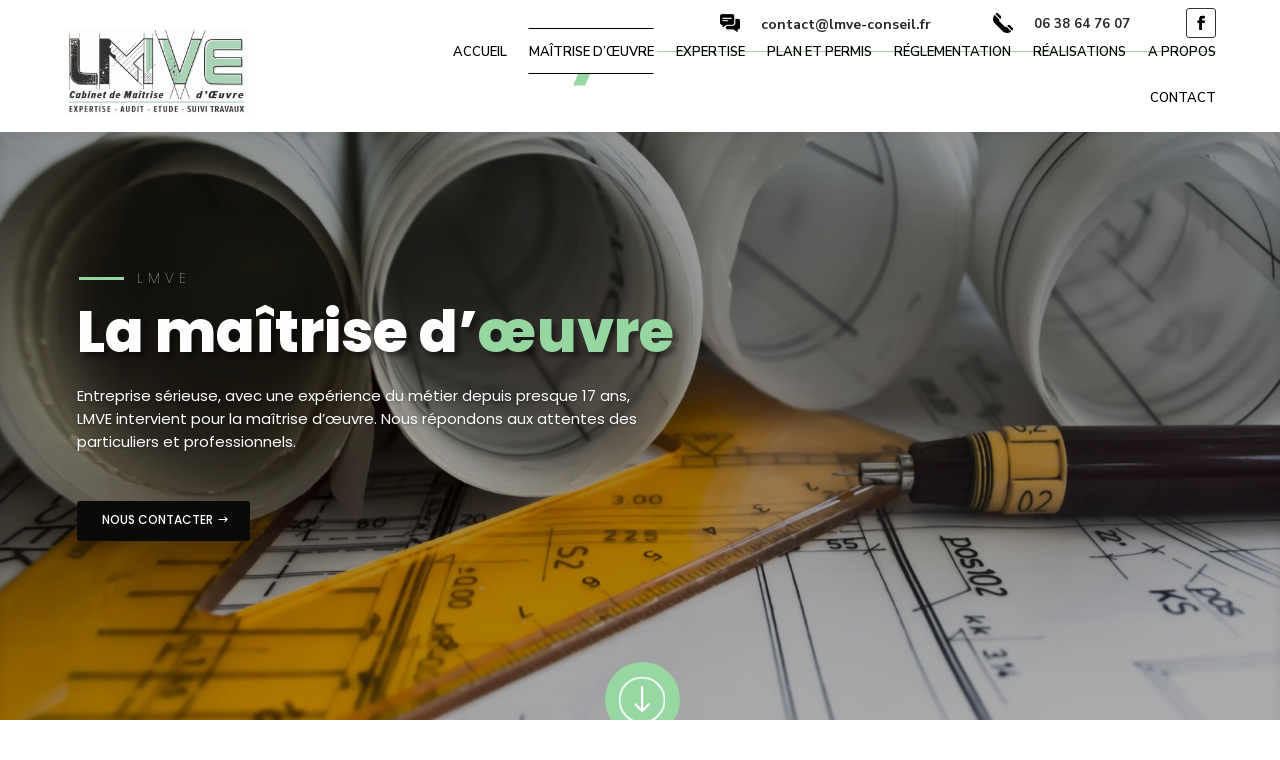

--- FILE ---
content_type: text/css; charset=utf-8
request_url: https://www.lmve-conseil.com/wp-content/et-cache/49896/et-core-unified-49896.min.css?ver=1766496079
body_size: 2769
content:
#menuFoot1 .et-menu li{margin-bottom:1px!important}body{font-weight:300!important}#menuFoot1 .et-menu{-webkit-box-orient:vertical;-webkit-box-direction:normal;-webkit-flex-direction:column;-ms-flex-direction:column;flex-direction:column}span.dailyweb{background:url(/wp-content/uploads/2022/06/logo-white.png) no-repeat;padding:7px 70px;margin-bottom:9px;line-height:3.2em;background-size:contain;background-position:center}#wt-cli-privacy-save-btn{background:#97d8a2!important;color:#000!important}#wt-cli-privacy-save-btn:hover,#wt-cli-accept-all-btn:hover{background:#231f20!important;color:#97d8a2!important}.cli_settings_button:hover,#cookie_action_close_header_reject:hover{background:#97d8a2!important;color:#231f20!important}#menu-menu-principal .menu-item{margin-top:0!important}ul#menu-menu-principal .menu-item>a{padding-bottom:15px;padding-top:17px}ul#menu-menu-principal .menu-item>a:hover,ul#menu-menu-principal .menu-item:hover>a,ul#menu-menu-principal .current-menu-item>a{background:#fff;opacity:1}ul#menu-menu-principal .menu-item>a:before,ul#menu-menu-principal .current-menu-item>a:before{position:absolute;content:'';background:#000;height:1px;width:0;top:0;left:50%;-webkit-transform:translateX(-50%);-ms-transform:translateX(-50%);transform:translateX(-50%);-webkit-transition:all ease .5s;-o-transition:all ease .5s;transition:all ease .5s}ul#menu-menu-principal .menu-item a:hover:before,ul#menu-menu-principal .current-menu-item>a:before,ul#menu-menu-principal .menu-item a:hover:after,ul#menu-menu-principal .menu-item:hover a:before,ul#menu-menu-principal .menu-item:hover a:after,#menu-menu-principal .current-menu-item>a:after{width:100%!important}ul#menu-menu-principal .menu-item>a:after,ul#menu-menu-principal .current-menu-item>a:after{position:absolute;content:'';background:#000;height:1px;width:0;bottom:0;left:50%;-webkit-transform:translateX(-50%);-ms-transform:translateX(-50%);transform:translateX(-50%);-webkit-transition:all ease .5s;-o-transition:all ease .5s;transition:all ease .5s}ul#menu-menu-principal .menu-item:before,ul#menu-menu-principal .menu-item.current-menu-item:before{position:absolute;content:'';background:#97d8a2;height:0;width:12px;-webkit-transition:all ease .5s;-o-transition:all ease .5s;transition:all ease .5s;top:11%;left:52%;-webkit-transform:translateX(-50%) translateY(-25%) skewX(-23deg);-ms-transform:translateX(-50%) translateY(-25%) skewX(-23deg);transform:translateX(-50%) translateY(-25%) skewX(-23deg)}ul#menu-menu-principal .menu-item:hover:before,ul#menu-menu-principal .menu-item:hover:after,ul#menu-menu-principal .menu-item.current-menu-item:before{height:70px!important;z-index:-7}body #page-container #et-boc #sectionHed.et_pb_sticky>.et_pb_row:last-child{padding-top:26px!important;padding-bottom:0!important}#sectionHed.et_pb_sticky .topHed1{max-height:0!important;opacity:0}.coordTop:hover .et_pb_image_wrap{-webkit-filter:invert(88%) sepia(7%) saturate(1696%) hue-rotate(76deg) brightness(93%) contrast(86%);filter:invert(88%) sepia(7%) saturate(1696%) hue-rotate(76deg) brightness(93%) contrast(86%)}.slidHom .et_pb_button{position:relative;-webkit-transition:.8s ease!important;-o-transition:.8s ease!important;transition:.8s ease!important}.slidHom .et_pb_slide_description,.slidHom .et_pb_slider_container_inner{padding-left:0!important;padding-top:6%}.slidHom .et_pb_container{width:100%;margin:0 auto;max-width:1177px!important}.slidHom:not(.proposLmve) .et_pb_button_wrapper{margin-top:2em}.slidHom .et_pb_button::before{content:"";position:absolute;background:#97d8a2;background-color:rgb(0,0,0);background-position-x:0%;background-position-y:0%;background-repeat:repeat;background-attachment:scroll;background-image:none;background-size:auto;background-origin:padding-box;background-clip:border-box;display:inline-block!important;width:0;height:100%;opacity:1!important;pointer-events:none!important;top:0;left:0;-webkit-transition:.6s ease!important;-o-transition:.6s ease!important;transition:.6s ease!important;-webkit-transform:translateX(0deg);-ms-transform:translateX(0deg);transform:translateX(0deg);-webkit-transform-origin:left;-ms-transform-origin:left;transform-origin:right!important;z-index:-1;margin-left:0px}.subTitl1{position:relative;padding-left:60px}.subTitl1:before{position:absolute;content:'';background:#97d8a2;height:3px;width:45px;left:2px;top:10px}.et_pb_module .et_pb_button,.et_pb_button:hover{padding:0.7em 3em 0.8em 2em!important}.slidHom .et_pb_button:hover::before{width:100%;-webkit-transition:1s ease;-o-transition:1s ease;transition:1s ease}@-webkit-keyframes pulse-ring{0%{transform:scale(0.33)}80%,100%{opacity:0}}@keyframes pulse-ring{0%{transform:scale(0.33)}80%,100%{opacity:0}}@-webkit-keyframes pulse-dot{0%{transform:scale(0.8)}50%{transform:scale(1)}100%{transform:scale(0.8)}}@keyframes pulse-dot{0%{transform:scale(0.8)}50%{transform:scale(1)}100%{transform:scale(0.8)}}.defilBtn .scroll-down.et-pb-icon{position:relative;height:48px;width:48px;border-radius:50%!important;font-size:35px!important;z-index:9;color:#ffffff!important;padding-right:4px!important;padding-left:6px!important;background:transparent!important}.defilBtn .scroll-down.et-pb-icon:before{content:"";position:absolute;display:block;width:75px!important;height:75px!important;box-sizing:border-box;border-radius:50%;min-width:75px;background-color:#97d8a2;-webkit-animation:wheel 1.25s cubic-bezier(0.215,0.61,0.355,1) infinite;animation:pulse-dot 1.25s cubic-bezier(0.215,0.61,0.355,1) infinite;top:-14px;left:-11px;z-index:-1}.imgCover .et_pb_image_wrap img{-o-object-fit:cover;object-fit:cover}.defilBtn .scroll-down.et-pb-icon:after{content:"";position:absolute;left:2px;top:0;display:block;width:100%;height:100%;background-color:#97d8a2;border-radius:50%;box-shadow:0px 0px 0px 2px rgb(255 255 255);-webkit-animation:pulse-dot 1.25s cubic-bezier(0.455,0.03,0.515,0.955) -0.4s infinite;animation:pulse-dot 1.25s cubic-bezier(0.455,0.03,0.515,0.955) -0.4s infinite;z-index:-1}.imgFullheig .et_overlay:before{content:'';background:url(/wp-content/uploads/2022/06/favicon_lmve.png);width:8vw;height:8vw;background-size:100%!important;background-repeat:no-repeat!important;background-position:center;left:54%}.imgFullheig,.imgFullheig .et_pb_lightbox_image,.imgFullheig .et_pb_image_wrap,.imgFullheig .et_pb_lightbox_image .et_pb_image_wrap img{height:100%!important}#menuFoot1 .et-menu li.current-menu-item>a::before{background:#97d8a2!important}@keyframes wheel{to{opacity:0;top:60px}}@-webkit-keyframes wheel{to{opacity:0;top:60px}}.btn-slide2 span.circle2 i.fa.fa-download:before{font-family:'Etmodules';content:"\e092";color:#231f20!important;position:absolute;font-size:19px;font-weight:700;font-style:normal;left:10px}.btn-slide2>br{display:none}#menuFoot1 .et-menu li>a,.siteMaplmve .simple-sitemap-page.main li a{-webkit-transition:all ease .5s;-o-transition:all ease .5s;transition:all ease .5s;padding-left:19px}#menuFoot1 .et-menu li>a:before,.siteMaplmve .simple-sitemap-page.main li a:before{position:absolute;content:'';background:#fff;height:7px;width:7px;-webkit-border-radius:50%;border-radius:50%;top:12px;left:3px;-webkit-transition:all ease .5s;-o-transition:all ease .5s;transition:all ease .5s;-webkit-transform:rotate(-50deg);-ms-transform:rotate(-50deg);transform:rotate(-50deg)}#menuFoot1 .et-menu li>a:hover:before{background:#97d8a2!important}.siteMaplmve .simple-sitemap-page.main li a{position:relative}.siteMaplmve .simple-sitemap-page.main li a{color:#231f20}.siteMaplmve .simple-sitemap-page.main li a:hover{color:#97d8a2!important}.siteMaplmve .simple-sitemap-page.main li a:before{top:8px;background:#231f20}.siteMaplmve .simple-sitemap-page.main li::marker{opacity:0!important;display:none!important;font-size:0!important}.socialFoot{-webkit-box-pack:start!important;-webkit-justify-content:flex-start!important;-ms-flex-pack:start!important;justify-content:flex-start!important}#menuFoot1 .et-menu li>a:hover,#menuFoot1 .et-menu li.current-menu-item>a,.vertTxt{color:#97d8a2!important}.btnDown p,.btnDown>.et_pb_text_inner{display:-ms-grid;display:grid}.txtSupport .et_pb_module_header{font-weight:500!important}.lignDemarc>.et_pb_column:not(:last-child){margin-right:0!important}.lignDemarc>.et_pb_column:last-child{margin-left:5%!important}.lignDemarc>.et_pb_column:not(:last-child):before{position:absolute;content:'';background:#97d8a2;height:45px;width:1px;right:-6px;bottom:49%;-webkit-transform:rotate(-28deg);-ms-transform:rotate(-28deg);transform:rotate(-28deg)}.lignDemarc>.et_pb_column:not(:last-child):after{position:absolute;content:'';background:#97d8a2;height:45px;width:1px;right:-6px;top:48%;-webkit-transform:rotate(28deg);-ms-transform:rotate(28deg);transform:rotate(28deg)}.internPag .et_pb_slide_title{margin-bottom:13px!important}.whiTxt{color:#fff!important}.kolServ1:before{position:absolute;content:'';background:#97d8a2;outline:1px solid #231f20;outline-offset:3px;height:0;width:12px;top:-61px;-webkit-transition:all ease .5s;-o-transition:all ease .5s;transition:all ease .5s;left:50%;-webkit-transform:translateX(-50%);-ms-transform:translateX(-50%);transform:translateX(-50%);z-index:-1}.kolServ1:hover:before{height:78px}.kolServ1:hover .et_pb_module:first-child{color:#000!important}.kolServ1 .et_pb_module:first-child{opacity:0.8}.kolServ1{padding-bottom:29px!important;border-radius:6px;padding-top:37px!important;overflow:hidden}body #page-container .serv1{overflow:visible}body #page-container .serv1 .et_pb_column,.kolServ1{-webkit-transition:all ease .5s;-o-transition:all ease .5s;transition:all ease .5s}body #page-container .serv1 .et_pb_column:hover{-webkit-transform:scale(1.09);-ms-transform:scale(1.09);transform:scale(1.09);border:1px solid #99d8a3!important;z-index:9;background:#e9ffec;outline:1px solid #efefef;outline-offset:7px}.kolParl .et_parallax_bg{background-position:44vw -8%;background-size:68vw}.kolServ1:hover{padding-top:47px!important}.serv1 .et_pb_column .et_pb_module .et_pb_image_wrap{display:inline-block;position:relative;transition:all .5s ease;-moz-transition:all .5s ease;-webkit-transition:all .5s ease;-ms-transition:all .5s ease;-o-transition:all .5s ease;-webkit-transform:rotateY(0deg);transform:rotateY(0deg)}.serv1 .et_pb_column .et_pb_module:hover .et_pb_image_wrap{transition:all .5s ease;-moz-transition:all .5s ease;-webkit-transition:all .5s ease;-ms-transition:all .5s ease;-o-transition:all .5s ease;-webkit-transform:rotateY(360deg);transform:rotateY(360deg)}.internPag .et_pb_slide_content>p{max-width:57%}.ligFlex1 .et_pb_blurb_content{margin-right:0!important;-webkit-box-pack:end!important;-webkit-justify-content:flex-end!important;-ms-flex-pack:end!important;justify-content:flex-end!important}.secRowinner>.et_pb_row{max-width:1170px!important;width:100%!important}.slidHom.hafa .et_pb_slide_description{padding-right:0!important}@media screen and (max-width:980px){.et_pb_module .mobile_nav.opened .mobile_menu_bar:before{content:'\51';top:-4px}.txtDeltbr .et_pb_text_inner br{display:none}#menuFoot1 .et_pb_menu__menu{display:block!important}#menuFoot1 .et_mobile_nav_menu{display:none!important}#menuFoot1 .et_pb_menu__wrap{-webkit-box-pack:start!important;-webkit-justify-content:flex-start!important;-ms-flex-pack:start!important;justify-content:flex-start!important}.kolServ1{width:49%!important;padding-left:3%!important;padding-right:3%!important}.lignMenu1>.et_pb_column:first-child{margin-bottom:0!important}.lignMenu1 .et_pb_menu{margin-left:0!important;pointer-events:none!important}.lignMenu1 .et_pb_menu .et_mobile_nav_menu{pointer-events:all!important;margin-top:-0.7em!important}body #page-container #et-boc .et_builder_inner_content>#sectionHed.et_pb_sticky{margin-top:-50px!important}#sectionHed.et_pb_sticky .topHed1{display:none!important}#sectionHed.et_pb_sticky{border-bottom:4px solid #97d8a2}#mobile_menu1{-webkit-border-radius:4px;border-radius:4px;-webkit-box-shadow:-5px 9px 20px -5px #7c7c7c;box-shadow:-5px 9px 20px -5px #7c7c7c}#mobile_menu1>li>a{padding:3px 0!important}.lignDemarc>.et_pb_column:nth-child(2):before,.lignDemarc>.et_pb_column:nth-child(2):after{display:none!important}}@media screen and (min-width:768px) and (max-width:1024px){body #page-container .lignDemarc>.et_pb_column.et-last-child{width:40%!important}}@media screen and (max-width:767px){.internPag .et_pb_slide_title{margin-top:1em}.noBr .et_pb_slide_title span{margin-left:9px}.noBr .et_pb_slide_title br{display:none}body[data-scroll-step="53"] .imgCover,body .imgCover{opacity:1!important}footer.et-l.et-l--footer .et_pb_section.et_pb_section_0_tb_footer{background-repeat:repeat;background-size:auto}body #page-container .kolServ1{width:47%!important;margin-bottom:1em!important;-webkit-box-shadow:-2px 4px 29px -22px #97d8a2;box-shadow:-2px 4px 29px -22px #97d8a2}.lignListi1{gap:4%!important}body #page-container .lignDemarc>.et_pb_column{width:47%!important;margin-bottom:-1em!important}}@media screen and (min-width:481px) and (max-width:767px){body #page-container .serv1>.et_pb_column{width:33.33%!important}}@media screen and (max-width:480px){.btn-slide2{max-width:250px!important}.btn-slide2>span{font-size:12px!important}body #page-container .serv1>.et_pb_column>.et_pb_module{padding-top:1em!important;padding-bottom:1em!important}.coordTop .et_pb_blurb_container{padding-left:2px!important}body #page-container .coordTop{margin-left:0!important}.coordTop .et_pb_blurb_description{font-size:2.7vw!important}.internPag .et_pb_slide_content>p{max-width:100%!important}}

--- FILE ---
content_type: text/css; charset=utf-8
request_url: https://www.lmve-conseil.com/wp-content/et-cache/49896/et-core-unified-tb-40-tb-74-deferred-49896.min.css?ver=1766496082
body_size: 3152
content:
div.et_pb_section.et_pb_section_0_tb_footer{background-image:url(https://www.lmve-conseil.com/wp-content/uploads/2022/06/bg_foot.jpg)!important}.et_pb_section_0_tb_footer.et_pb_section{padding-top:85px;padding-bottom:30px;background-color:#383838!important}.et_pb_row_0_tb_footer,body #page-container .et-db #et-boc .et-l .et_pb_row_0_tb_footer.et_pb_row,body.et_pb_pagebuilder_layout.single #page-container #et-boc .et-l .et_pb_row_0_tb_footer.et_pb_row,body.et_pb_pagebuilder_layout.single.et_full_width_page #page-container #et-boc .et-l .et_pb_row_0_tb_footer.et_pb_row,.et_pb_row_1_tb_footer,body #page-container .et-db #et-boc .et-l .et_pb_row_1_tb_footer.et_pb_row,body.et_pb_pagebuilder_layout.single #page-container #et-boc .et-l .et_pb_row_1_tb_footer.et_pb_row,body.et_pb_pagebuilder_layout.single.et_full_width_page #page-container #et-boc .et-l .et_pb_row_1_tb_footer.et_pb_row,.et_pb_row_2_tb_footer,body #page-container .et-db #et-boc .et-l .et_pb_row_2_tb_footer.et_pb_row,body.et_pb_pagebuilder_layout.single #page-container #et-boc .et-l .et_pb_row_2_tb_footer.et_pb_row,body.et_pb_pagebuilder_layout.single.et_full_width_page #page-container #et-boc .et-l .et_pb_row_2_tb_footer.et_pb_row{width:90%}.et_pb_image_0_tb_footer{margin-top:-20px!important;width:200px;max-width:188px;text-align:left;margin-left:0}.et_pb_text_4_tb_footer.et_pb_text,.et_pb_text_0_tb_footer.et_pb_text{color:#c1c1c1!important}.et_pb_text_0_tb_footer{line-height:1.3em;font-weight:300;line-height:1.3em;padding-right:14%!important}.et_pb_button_0_tb_footer_wrapper .et_pb_button_0_tb_footer,.et_pb_button_0_tb_footer_wrapper .et_pb_button_0_tb_footer:hover{padding-right:21px!important;padding-left:0px!important}body #page-container .et_pb_section .et_pb_button_0_tb_footer{color:#FFFFFF!important;border-width:0px!important;border-radius:0px;font-size:14px;background-color:RGBA(255,255,255,0)}body #page-container .et_pb_section .et_pb_button_0_tb_footer:hover{color:#9ad6a3!important}body #page-container .et_pb_section .et_pb_button_1_tb_footer:hover:after,body #page-container .et_pb_section .et_pb_button_0_tb_footer:hover:after{margin-left:.3em;left:auto;margin-left:.3em}body #page-container .et_pb_section .et_pb_button_0_tb_footer:after{line-height:inherit;font-size:inherit!important;opacity:1;margin-left:.3em;left:auto;font-family:ETmodules!important;font-weight:400!important}.et_pb_button_0_tb_footer{box-shadow:0px 1px 0px 0px #ffffff;transition:color 300ms ease 0ms,box-shadow 300ms ease 0ms}.et_pb_button_0_tb_footer:hover,.et_pb_button_1_tb_footer:hover{box-shadow:0px 1px 0px 0px #9ad6a3}.et_pb_button_1_tb_footer,.et_pb_button_1_tb_footer:after,.et_pb_button_0_tb_footer,.et_pb_button_0_tb_footer:after{transition:all 300ms ease 0ms}.et_pb_text_2_tb_footer.et_pb_text,.et_pb_text_3_tb_footer.et_pb_text,.et_pb_text_1_tb_footer.et_pb_text{color:#ffffff!important}.et_pb_text_3_tb_footer,.et_pb_text_2_tb_footer,.et_pb_text_1_tb_footer{line-height:0.9em;font-family:'Poppins',Helvetica,Arial,Lucida,sans-serif;font-weight:600;font-size:24px;line-height:0.9em;position:relative;width:auto;display:inline-block}.et_pb_text_3_tb_footer:before,.et_pb_text_2_tb_footer:before,.et_pb_text_1_tb_footer:before{position:absolute;content:'';background:#fff;height:4px;width:20%;bottom:-21px;left:2px}.et_pb_text_1_tb_footer:after,.et_pb_text_2_tb_footer:after,.et_pb_text_3_tb_footer:after{position:absolute;content:'';background:#97d8a2;height:1px;width:100%;bottom:-21px;left:2px;z-index:-1}.et_pb_blurb_1_tb_footer.et_pb_blurb .et_pb_module_header,.et_pb_blurb_1_tb_footer.et_pb_blurb .et_pb_module_header a,.et_pb_blurb_3_tb_footer.et_pb_blurb .et_pb_module_header,.et_pb_blurb_3_tb_footer.et_pb_blurb .et_pb_module_header a,.et_pb_blurb_2_tb_footer.et_pb_blurb .et_pb_module_header,.et_pb_blurb_2_tb_footer.et_pb_blurb .et_pb_module_header a,.et_pb_blurb_0_tb_footer.et_pb_blurb .et_pb_module_header,.et_pb_blurb_0_tb_footer.et_pb_blurb .et_pb_module_header a{font-size:15px;color:#ffffff!important;text-align:left}.et_pb_blurb_0_tb_footer.et_pb_blurb p,.et_pb_blurb_1_tb_footer.et_pb_blurb p,.et_pb_blurb_2_tb_footer.et_pb_blurb p{line-height:1.1em}.et_pb_blurb_2_tb_footer.et_pb_blurb .et_pb_blurb_description,.et_pb_blurb_0_tb_footer.et_pb_blurb .et_pb_blurb_description,.et_pb_blurb_1_tb_footer.et_pb_blurb .et_pb_blurb_description,.et_pb_blurb_3_tb_footer.et_pb_blurb .et_pb_blurb_description{text-align:left}.et_pb_blurb_0_tb_footer.et_pb_blurb{font-weight:300;font-size:15px;color:#c1c1c1!important;line-height:1.1em;margin-top:50px!important}.et_pb_blurb_3_tb_footer .et_pb_main_blurb_image .et_pb_only_image_mode_wrap,.et_pb_blurb_3_tb_footer .et_pb_main_blurb_image .et-pb-icon,.et_pb_blurb_1_tb_footer .et_pb_main_blurb_image .et_pb_only_image_mode_wrap,.et_pb_blurb_1_tb_footer .et_pb_main_blurb_image .et-pb-icon,.et_pb_blurb_0_tb_footer .et_pb_main_blurb_image .et_pb_only_image_mode_wrap,.et_pb_blurb_0_tb_footer .et_pb_main_blurb_image .et-pb-icon,.et_pb_blurb_2_tb_footer .et_pb_main_blurb_image .et_pb_only_image_mode_wrap,.et_pb_blurb_2_tb_footer .et_pb_main_blurb_image .et-pb-icon{border-top-width:5px;border-top-color:rgba(0,0,0,0)}.et_pb_blurb_2_tb_footer .et_pb_main_blurb_image .et_pb_image_wrap,.et_pb_blurb_0_tb_footer .et_pb_main_blurb_image .et_pb_image_wrap,.et_pb_blurb_3_tb_footer .et_pb_main_blurb_image .et_pb_image_wrap,.et_pb_blurb_1_tb_footer .et_pb_main_blurb_image .et_pb_image_wrap{width:24px}.et_pb_blurb_3_tb_footer .et_pb_blurb_content,.et_pb_blurb_1_tb_footer .et_pb_blurb_content,.et_pb_blurb_0_tb_footer .et_pb_blurb_content,.et_pb_blurb_2_tb_footer .et_pb_blurb_content{max-width:100%}.et_pb_blurb_1_tb_footer.et_pb_blurb{font-weight:300;font-size:15px;color:#c1c1c1!important;line-height:1.1em;margin-top:0px!important}.et_pb_blurb_2_tb_footer.et_pb_blurb{font-weight:300;font-size:15px;color:#c1c1c1!important;line-height:1.1em;margin-top:12px!important}.et_pb_blurb_3_tb_footer.et_pb_blurb p{line-height:1.2em}.et_pb_blurb_3_tb_footer.et_pb_blurb{font-weight:300;font-size:15px;color:#c1c1c1!important;line-height:1.2em;margin-top:12px!important}.et_pb_menu_0_tb_footer.et_pb_menu ul li a{color:#bfbfbf!important}.et_pb_menu_0_tb_footer{margin-top:42px!important}.et_pb_menu_0_tb_footer.et_pb_menu .et_mobile_menu,.et_pb_menu_0_tb_footer.et_pb_menu .et_mobile_menu ul,.et_pb_menu_0_tb_footer.et_pb_menu .nav li ul{background-color:#ffffff!important}.et_pb_menu_0_tb_footer .et_pb_menu_inner_container>.et_pb_menu__logo-wrap,.et_pb_menu_0_tb_footer .et_pb_menu__logo-slot{width:auto;max-width:100%}.et_pb_menu_0_tb_footer .et_pb_menu_inner_container>.et_pb_menu__logo-wrap .et_pb_menu__logo img,.et_pb_menu_0_tb_footer .et_pb_menu__logo-slot .et_pb_menu__logo-wrap img{height:auto;max-height:none}.et_pb_menu_0_tb_footer .mobile_nav .mobile_menu_bar:before,.et_pb_menu_0_tb_footer .et_pb_menu__icon.et_pb_menu__cart-button,.et_pb_menu_0_tb_footer .et_pb_menu__icon.et_pb_menu__search-button,.et_pb_menu_0_tb_footer .et_pb_menu__icon.et_pb_menu__close-search-button{color:#7EBEC5}.et_pb_text_4_tb_footer{line-height:1.5em;font-weight:300;line-height:1.5em;padding-right:24%!important;margin-top:45px!important}.et_pb_button_1_tb_footer_wrapper .et_pb_button_1_tb_footer,.et_pb_button_1_tb_footer_wrapper .et_pb_button_1_tb_footer:hover{padding-left:0px!important}body #page-container .et_pb_section .et_pb_button_1_tb_footer{color:#FFFFFF!important;border-width:0px!important;border-radius:0px;font-size:14px;padding-right:2em;background-color:RGBA(255,255,255,0)}body #page-container .et_pb_section .et_pb_button_1_tb_footer:hover{color:#9ad6a3!important;letter-spacing:0px!important}body #page-container .et_pb_section .et_pb_button_1_tb_footer:after{color:#9ad6a3;line-height:inherit;font-size:inherit!important;opacity:1;margin-left:.3em;left:auto;font-family:ETmodules!important;font-weight:400!important}.et_pb_button_1_tb_footer{box-shadow:0px 1px 0px 0px #ffffff;transition:color 300ms ease 0ms,letter-spacing 300ms ease 0ms,box-shadow 300ms ease 0ms;max-width:218px}.et_pb_row_1_tb_footer.et_pb_row{padding-top:60px!important;padding-bottom:13px!important;padding-top:60px;padding-bottom:13px}.et_pb_divider_0_tb_footer:before{border-top-color:rgba(255,255,255,0.17)}.et_pb_row_2_tb_footer.et_pb_row{padding-top:0px!important;padding-bottom:0px!important;padding-top:0px;padding-bottom:0px}ul.et_pb_social_media_follow_0_tb_footer{margin-top:8px!important;margin-left:-8px!important;-webkit-box-pack:center;-webkit-justify-content:center;-ms-flex-pack:center;justify-content:center;display:-webkit-box;display:-webkit-flex;display:-ms-flexbox;display:flex}.et_pb_social_media_follow_0_tb_footer li a.icon:before{transition:color 300ms ease 0ms;font-size:13px;line-height:26px;height:26px;width:26px}.et_pb_social_media_follow_0_tb_footer li.et_pb_social_icon a.icon:before{color:#ffffff}.et_pb_social_media_follow_0_tb_footer li.et_pb_social_icon a.icon:hover:before{color:#efefef}.et_pb_social_media_follow_0_tb_footer li a.icon{height:26px;width:26px}.et_pb_text_5_tb_footer.et_pb_text{color:#dddddd!important}.et_pb_text_5_tb_footer.et_pb_text a{color:#97d8a2!important}.et_pb_column_6_tb_footer{z-index:999!important;position:relative}@media only screen and (min-width:981px){.et_pb_row_0_tb_footer,body #page-container .et-db #et-boc .et-l .et_pb_row_0_tb_footer.et_pb_row,body.et_pb_pagebuilder_layout.single #page-container #et-boc .et-l .et_pb_row_0_tb_footer.et_pb_row,body.et_pb_pagebuilder_layout.single.et_full_width_page #page-container #et-boc .et-l .et_pb_row_0_tb_footer.et_pb_row,.et_pb_row_1_tb_footer,body #page-container .et-db #et-boc .et-l .et_pb_row_1_tb_footer.et_pb_row,body.et_pb_pagebuilder_layout.single #page-container #et-boc .et-l .et_pb_row_1_tb_footer.et_pb_row,body.et_pb_pagebuilder_layout.single.et_full_width_page #page-container #et-boc .et-l .et_pb_row_1_tb_footer.et_pb_row,.et_pb_row_2_tb_footer,body #page-container .et-db #et-boc .et-l .et_pb_row_2_tb_footer.et_pb_row,body.et_pb_pagebuilder_layout.single #page-container #et-boc .et-l .et_pb_row_2_tb_footer.et_pb_row,body.et_pb_pagebuilder_layout.single.et_full_width_page #page-container #et-boc .et-l .et_pb_row_2_tb_footer.et_pb_row{max-width:1170px}}@media only screen and (max-width:980px){.et_pb_row_0_tb_footer,body #page-container .et-db #et-boc .et-l .et_pb_row_0_tb_footer.et_pb_row,body.et_pb_pagebuilder_layout.single #page-container #et-boc .et-l .et_pb_row_0_tb_footer.et_pb_row,body.et_pb_pagebuilder_layout.single.et_full_width_page #page-container #et-boc .et-l .et_pb_row_0_tb_footer.et_pb_row,.et_pb_row_2_tb_footer,body #page-container .et-db #et-boc .et-l .et_pb_row_2_tb_footer.et_pb_row,body.et_pb_pagebuilder_layout.single #page-container #et-boc .et-l .et_pb_row_2_tb_footer.et_pb_row,body.et_pb_pagebuilder_layout.single.et_full_width_page #page-container #et-boc .et-l .et_pb_row_2_tb_footer.et_pb_row,.et_pb_row_1_tb_footer,body #page-container .et-db #et-boc .et-l .et_pb_row_1_tb_footer.et_pb_row,body.et_pb_pagebuilder_layout.single #page-container #et-boc .et-l .et_pb_row_1_tb_footer.et_pb_row,body.et_pb_pagebuilder_layout.single.et_full_width_page #page-container #et-boc .et-l .et_pb_row_1_tb_footer.et_pb_row{max-width:90%}.et_pb_image_0_tb_footer{margin-top:-20px!important}.et_pb_image_0_tb_footer .et_pb_image_wrap img{width:auto}body #page-container .et_pb_section .et_pb_button_0_tb_footer:after,body #page-container .et_pb_section .et_pb_button_1_tb_footer:after{line-height:inherit;font-size:inherit!important;margin-left:.3em;left:auto;display:inline-block;opacity:1;content:attr(data-icon);font-family:ETmodules!important;font-weight:400!important}body #page-container .et_pb_section .et_pb_button_1_tb_footer:before,body #page-container .et_pb_section .et_pb_button_0_tb_footer:before{display:none}body #page-container .et_pb_section .et_pb_button_0_tb_footer:hover:after,body #page-container .et_pb_section .et_pb_button_1_tb_footer:hover:after{margin-left:.3em;left:auto;margin-left:.3em}.et_pb_text_1_tb_footer{margin-top:-10px!important}.et_pb_blurb_2_tb_footer .et_pb_main_blurb_image .et_pb_only_image_mode_wrap,.et_pb_blurb_2_tb_footer .et_pb_main_blurb_image .et-pb-icon,.et_pb_blurb_3_tb_footer .et_pb_main_blurb_image .et_pb_only_image_mode_wrap,.et_pb_blurb_3_tb_footer .et_pb_main_blurb_image .et-pb-icon,.et_pb_blurb_1_tb_footer .et_pb_main_blurb_image .et_pb_only_image_mode_wrap,.et_pb_blurb_1_tb_footer .et_pb_main_blurb_image .et-pb-icon,.et_pb_blurb_0_tb_footer .et_pb_main_blurb_image .et_pb_only_image_mode_wrap,.et_pb_blurb_0_tb_footer .et_pb_main_blurb_image .et-pb-icon{border-top-width:5px;border-top-color:rgba(0,0,0,0)}.et_pb_row_1_tb_footer.et_pb_row{padding-top:60px!important;padding-bottom:13px!important;padding-top:60px!important;padding-bottom:13px!important}ul.et_pb_social_media_follow_0_tb_footer{margin-left:0px!important}}@media only screen and (max-width:767px){.et_pb_row_0_tb_footer.et_pb_row{padding-right:7%!important;padding-left:7%!important;padding-right:7%!important;padding-left:7%!important}.et_pb_image_0_tb_footer{margin-top:-20px!important}.et_pb_image_0_tb_footer .et_pb_image_wrap img{width:auto}body #page-container .et_pb_section .et_pb_button_0_tb_footer:after,body #page-container .et_pb_section .et_pb_button_1_tb_footer:after{line-height:inherit;font-size:inherit!important;margin-left:.3em;left:auto;display:inline-block;opacity:1;content:attr(data-icon);font-family:ETmodules!important;font-weight:400!important}body #page-container .et_pb_section .et_pb_button_0_tb_footer:before,body #page-container .et_pb_section .et_pb_button_1_tb_footer:before{display:none}body #page-container .et_pb_section .et_pb_button_0_tb_footer:hover:after,body #page-container .et_pb_section .et_pb_button_1_tb_footer:hover:after{margin-left:.3em;left:auto;margin-left:.3em}.et_pb_text_1_tb_footer{line-height:1.3em;margin-top:-20px!important}.et_pb_text_2_tb_footer,.et_pb_text_3_tb_footer,.et_pb_blurb_2_tb_footer.et_pb_blurb p,.et_pb_blurb_3_tb_footer.et_pb_blurb p,.et_pb_blurb_1_tb_footer.et_pb_blurb p,.et_pb_blurb_0_tb_footer.et_pb_blurb p{line-height:1.3em}.et_pb_blurb_3_tb_footer .et_pb_main_blurb_image .et_pb_only_image_mode_wrap,.et_pb_blurb_3_tb_footer .et_pb_main_blurb_image .et-pb-icon,.et_pb_blurb_2_tb_footer .et_pb_main_blurb_image .et_pb_only_image_mode_wrap,.et_pb_blurb_2_tb_footer .et_pb_main_blurb_image .et-pb-icon,.et_pb_blurb_1_tb_footer .et_pb_main_blurb_image .et_pb_only_image_mode_wrap,.et_pb_blurb_1_tb_footer .et_pb_main_blurb_image .et-pb-icon,.et_pb_blurb_0_tb_footer .et_pb_main_blurb_image .et_pb_only_image_mode_wrap,.et_pb_blurb_0_tb_footer .et_pb_main_blurb_image .et-pb-icon{border-top-width:5px;border-top-color:rgba(0,0,0,0)}.et_pb_row_1_tb_footer.et_pb_row{padding-top:3px!important;padding-bottom:13px!important;padding-top:3px!important;padding-bottom:13px!important}ul.et_pb_social_media_follow_0_tb_footer{padding-bottom:0px!important;margin-bottom:0px!important}.et_pb_text_5_tb_footer{line-height:1.2em;margin-top:-6px!important}}div.et_pb_section.et_pb_section_2{background-image:url(https://www.lmve-conseil.com/wp-content/uploads/2022/06/architecture-310.jpg)!important}.et_pb_section_2.et_pb_section{padding-top:80px;padding-right:0px;padding-bottom:80px;padding-left:0px;background-color:#ededed!important}.et_pb_row_1.et_pb_row{padding-bottom:14px!important;padding-bottom:14px}.et_pb_image_1{filter:saturate(0%) brightness(200%) invert(27%);backface-visibility:hidden;width:78px;max-width:78px;text-align:left;margin-left:0}html:not(.et_fb_edit_enabled) #et-fb-app .et_pb_image_1:hover{filter:saturate(0%) brightness(200%) invert(27%)}.et_pb_text_6.et_pb_text{color:#b5b5b5!important}.et_pb_text_6{line-height:1.3em;font-family:'Poppins',Helvetica,Arial,Lucida,sans-serif;letter-spacing:2px;line-height:1.3em}.et_pb_text_8 h1,.et_pb_text_10 h1,.et_pb_text_6 h1,.et_pb_text_12 h1{font-family:'Nunito Sans',Helvetica,Arial,Lucida,sans-serif;font-weight:700;color:#297FCA!important;line-height:1.3em}.et_pb_text_9.et_pb_text,.et_pb_text_11.et_pb_text,.et_pb_text_7.et_pb_text{color:#5499D4!important}.et_pb_text_9,.et_pb_text_7,.et_pb_text_11{font-family:'Nunito Sans',Helvetica,Arial,Lucida,sans-serif;font-size:16px;margin-top:-15px!important}.et_pb_text_11 h1,.et_pb_text_9 h1,.et_pb_text_7 h1{font-family:'Poppins',Helvetica,Arial,Lucida,sans-serif;font-weight:700;font-size:40px;color:#000000!important;line-height:1.3em;text-align:center}.et_pb_text_11 h2,.et_pb_text_9 h2,.et_pb_text_7 h2{font-size:35px;text-align:center}.et_pb_text_9 h3,.et_pb_text_11 h3,.et_pb_text_7 h3{font-size:30px;color:#ededed!important;text-align:center}.et_pb_text_10.et_pb_text,.et_pb_text_12.et_pb_text,.et_pb_text_8.et_pb_text{color:#bcbcbc!important}.et_pb_text_8{font-weight:300;font-size:15px}.et_pb_text_11 h4,.et_pb_text_9 h4{font-size:26px;color:#d6d6d6!important}.et_pb_text_12,.et_pb_text_10{line-height:1.4em;font-weight:300;font-size:15px;line-height:1.4em}.et_pb_blurb_9.et_pb_blurb .et_pb_module_header,.et_pb_blurb_9.et_pb_blurb .et_pb_module_header a,.et_pb_blurb_2.et_pb_blurb .et_pb_module_header,.et_pb_blurb_2.et_pb_blurb .et_pb_module_header a,.et_pb_blurb_3.et_pb_blurb .et_pb_module_header,.et_pb_blurb_3.et_pb_blurb .et_pb_module_header a,.et_pb_blurb_10.et_pb_blurb .et_pb_module_header,.et_pb_blurb_10.et_pb_blurb .et_pb_module_header a,.et_pb_blurb_7.et_pb_blurb .et_pb_module_header,.et_pb_blurb_7.et_pb_blurb .et_pb_module_header a,.et_pb_blurb_1.et_pb_blurb .et_pb_module_header,.et_pb_blurb_1.et_pb_blurb .et_pb_module_header a,.et_pb_blurb_6.et_pb_blurb .et_pb_module_header,.et_pb_blurb_6.et_pb_blurb .et_pb_module_header a,.et_pb_blurb_0.et_pb_blurb .et_pb_module_header,.et_pb_blurb_0.et_pb_blurb .et_pb_module_header a,.et_pb_blurb_5.et_pb_blurb .et_pb_module_header,.et_pb_blurb_5.et_pb_blurb .et_pb_module_header a,.et_pb_blurb_8.et_pb_blurb .et_pb_module_header,.et_pb_blurb_8.et_pb_blurb .et_pb_module_header a,.et_pb_blurb_4.et_pb_blurb .et_pb_module_header,.et_pb_blurb_4.et_pb_blurb .et_pb_module_header a{font-family:'Nunito Sans',Helvetica,Arial,Lucida,sans-serif;font-weight:700;font-size:20px;color:#297FCA!important;text-align:center}.et_pb_blurb_1.et_pb_blurb p,.et_pb_blurb_6.et_pb_blurb p,.et_pb_blurb_0.et_pb_blurb p,.et_pb_blurb_2.et_pb_blurb p,.et_pb_blurb_5.et_pb_blurb p,.et_pb_blurb_3.et_pb_blurb p,.et_pb_blurb_4.et_pb_blurb p{line-height:1.8em}.et_pb_blurb_8.et_pb_blurb .et_pb_blurb_description,.et_pb_blurb_4.et_pb_blurb .et_pb_blurb_description,.et_pb_blurb_6.et_pb_blurb .et_pb_blurb_description,.et_pb_blurb_2.et_pb_blurb .et_pb_blurb_description,.et_pb_blurb_3.et_pb_blurb .et_pb_blurb_description,.et_pb_blurb_9.et_pb_blurb .et_pb_blurb_description,.et_pb_blurb_1.et_pb_blurb .et_pb_blurb_description,.et_pb_blurb_0.et_pb_blurb .et_pb_blurb_description,.et_pb_blurb_7.et_pb_blurb .et_pb_blurb_description,.et_pb_blurb_10.et_pb_blurb .et_pb_blurb_description,.et_pb_blurb_5.et_pb_blurb .et_pb_blurb_description{text-align:left}.et_pb_blurb_6.et_pb_blurb,.et_pb_blurb_0.et_pb_blurb{font-family:'Poppins',Helvetica,Arial,Lucida,sans-serif;font-weight:300;font-size:16px;color:#FFFFFF!important;line-height:1.8em;margin-bottom:0px!important}.et_pb_blurb_6 .et-pb-icon,.et_pb_blurb_9 .et-pb-icon,.et_pb_blurb_5 .et-pb-icon,.et_pb_blurb_8 .et-pb-icon,.et_pb_blurb_10 .et-pb-icon,.et_pb_blurb_0 .et-pb-icon,.et_pb_blurb_1 .et-pb-icon,.et_pb_blurb_2 .et-pb-icon,.et_pb_blurb_3 .et-pb-icon,.et_pb_blurb_4 .et-pb-icon,.et_pb_blurb_7 .et-pb-icon{font-size:30px;color:#97d8a2;font-family:ETmodules!important;font-weight:400!important}.et_pb_blurb_6 .et_pb_blurb_content,.et_pb_blurb_7 .et_pb_blurb_content,.et_pb_blurb_2 .et_pb_blurb_content,.et_pb_blurb_5 .et_pb_blurb_content,.et_pb_blurb_8 .et_pb_blurb_content,.et_pb_blurb_1 .et_pb_blurb_content,.et_pb_blurb_3 .et_pb_blurb_content,.et_pb_blurb_0 .et_pb_blurb_content,.et_pb_blurb_9 .et_pb_blurb_content,.et_pb_blurb_4 .et_pb_blurb_content,.et_pb_blurb_10 .et_pb_blurb_content{max-width:100%}.et_pb_blurb_3.et_pb_blurb,.et_pb_blurb_1.et_pb_blurb,.et_pb_blurb_5.et_pb_blurb,.et_pb_blurb_4.et_pb_blurb,.et_pb_blurb_2.et_pb_blurb{font-family:'Poppins',Helvetica,Arial,Lucida,sans-serif;font-weight:300;font-size:16px;color:#FFFFFF!important;line-height:1.8em;margin-top:0px!important;margin-bottom:0px!important}.et_pb_blurb_9.et_pb_blurb p,.et_pb_blurb_7.et_pb_blurb p,.et_pb_blurb_8.et_pb_blurb p,.et_pb_blurb_10.et_pb_blurb p{line-height:1.4em}.et_pb_blurb_10.et_pb_blurb,.et_pb_blurb_9.et_pb_blurb,.et_pb_blurb_7.et_pb_blurb,.et_pb_blurb_8.et_pb_blurb{font-family:'Poppins',Helvetica,Arial,Lucida,sans-serif;font-weight:300;font-size:16px;color:#FFFFFF!important;line-height:1.4em;margin-bottom:4px!important}.et_pb_section_3.et_pb_section{padding-top:80px;padding-bottom:80px}.et_pb_row_4,body #page-container .et-db #et-boc .et-l .et_pb_row_4.et_pb_row,body.et_pb_pagebuilder_layout.single #page-container #et-boc .et-l .et_pb_row_4.et_pb_row,body.et_pb_pagebuilder_layout.single.et_full_width_page #page-container #et-boc .et-l .et_pb_row_4.et_pb_row{width:100%;max-width:100%}.et_pb_divider_2{background-color:#000000;height:2px;margin-top:9px!important;margin-bottom:0px!important;margin-left:12px!important;display:inline-block;float:right}.et_pb_divider_2:before{width:auto;top:0px;right:0px;left:0px}.et_pb_text_13.et_pb_text,.et_pb_text_15.et_pb_text{color:#000000!important}.et_pb_text_13{line-height:1.2em;font-weight:600;text-transform:uppercase;letter-spacing:2px;line-height:1.2em;margin-right:0!important;margin-left:0!important;width:auto!important}.et_pb_text_14 h1{font-family:'Poppins',Helvetica,Arial,Lucida,sans-serif;font-weight:700;font-size:40px;color:#000000!important;line-height:1.2em}.et_pb_text_14 h2{font-size:37px;text-align:right}.et_pb_text_14{margin-top:0px!important}.et_pb_text_15{line-height:1.5em;line-height:1.5em;padding-top:0px!important;padding-left:21%!important;margin-top:8px!important;margin-bottom:0px!important;margin-right:0!important;margin-left:auto}.et_pb_blurb_12.et_pb_blurb p,.et_pb_blurb_14.et_pb_blurb p,.et_pb_blurb_13.et_pb_blurb p,.et_pb_blurb_11.et_pb_blurb p{line-height:1.5em}.et_pb_blurb_11.et_pb_blurb .et_pb_blurb_description,.et_pb_blurb_13.et_pb_blurb .et_pb_blurb_description,.et_pb_blurb_14.et_pb_blurb .et_pb_blurb_description,.et_pb_blurb_12.et_pb_blurb .et_pb_blurb_description{text-align:right}.et_pb_blurb_11.et_pb_blurb{line-height:1.5em;margin-top:2em!important;margin-right:7px!important;margin-bottom:-14px!important}.et_pb_blurb_12.et_pb_blurb .et_pb_main_blurb_image,.et_pb_blurb_11.et_pb_blurb .et_pb_main_blurb_image,.et_pb_blurb_13.et_pb_blurb .et_pb_main_blurb_image,.et_pb_blurb_14.et_pb_blurb .et_pb_main_blurb_image{order:2;margin-left:12px}.et_pb_blurb_14.et_pb_blurb .et_pb_blurb_content,.et_pb_blurb_11.et_pb_blurb .et_pb_blurb_content,.et_pb_blurb_12.et_pb_blurb .et_pb_blurb_content{display:flex}.et_pb_blurb_14 .et-pb-icon,.et_pb_blurb_11 .et-pb-icon,.et_pb_blurb_13 .et-pb-icon,.et_pb_blurb_12 .et-pb-icon{font-size:45px;color:#97d8a2;font-family:ETmodules!important;font-weight:400!important}.et_pb_blurb_12.et_pb_blurb{line-height:1.5em;padding-left:21%!important;margin-top:0px!important;margin-right:7px!important;margin-bottom:-14px!important}.et_pb_blurb_13.et_pb_blurb{line-height:1.5em;padding-left:35%!important;margin-top:0px!important;margin-right:7px!important;margin-bottom:5px!important}.et_pb_blurb_13.et_pb_blurb .et_pb_blurb_content{display:-webkit-box;display:-webkit-flex;display:-ms-flexbox;display:flex;-webkit-box-pack:end;-webkit-justify-content:flex-end;-ms-flex-pack:end;justify-content:flex-end}.et_pb_blurb_14.et_pb_blurb{line-height:1.5em;padding-left:20%!important;margin-top:-14px!important;margin-right:7px!important;margin-bottom:5px!important}.et_pb_divider_3{height:47vh}.et_pb_column_7,.et_pb_column_4{padding-top:1em}.et_pb_column_10{padding-top:0px;padding-left:6.5%;-webkit-align-self:center;-ms-flex-item-align:center;-ms-grid-row-align:center;align-self:center}.et_pb_column_11{background-image:url(https://www.lmve-conseil.com/wp-content/uploads/2025/01/Chamier-maitrise-doeuvre-1-scaled.jpg);border-radius:12px 0 0 12px;overflow:hidden}.et_pb_text_8.et_pb_module,.et_pb_image_1.et_pb_module{margin-left:auto!important;margin-right:auto!important}.et_pb_text_15.et_pb_module,.et_pb_text_14.et_pb_module{margin-left:auto!important;margin-right:0px!important}@media only screen and (min-width:981px){.et_pb_text_8{max-width:67%}.et_pb_divider_2{width:38px;max-width:63px}.et_pb_text_14,.et_pb_text_15{max-width:534px}}@media only screen and (max-width:980px){.et_pb_section_2.et_pb_section{padding-top:80px;padding-right:0px;padding-bottom:80px;padding-left:0px}.et_pb_image_1 .et_pb_image_wrap img{width:auto}.et_pb_text_9 h2,.et_pb_text_11 h2,.et_pb_text_7 h2{font-size:35px}.et_pb_text_11,.et_pb_text_9,.et_pb_text_7{margin-top:-15px!important}.et_pb_text_8{max-width:87%}.et_pb_text_9 h3{font-size:30px}.et_pb_text_9 h4,.et_pb_text_11 h4{font-size:26px}.et_pb_blurb_9.et_pb_blurb,.et_pb_blurb_8.et_pb_blurb,.et_pb_blurb_7.et_pb_blurb,.et_pb_blurb_10.et_pb_blurb,.et_pb_blurb_1.et_pb_blurb,.et_pb_blurb_6.et_pb_blurb,.et_pb_blurb_5.et_pb_blurb,.et_pb_blurb_4.et_pb_blurb,.et_pb_blurb_3.et_pb_blurb,.et_pb_blurb_2.et_pb_blurb,.et_pb_blurb_0.et_pb_blurb{font-size:16px}.et_pb_section_3.et_pb_section{padding-top:80px;padding-bottom:80px}.et_pb_divider_2{height:2px;margin-top:-28px!important;width:38px;max-width:63px}.et_pb_text_14 h2{font-size:37px;text-align:right}.et_pb_text_14{margin-top:-28px!important;max-width:534px}.et_pb_text_15{max-width:564px}.et_pb_blurb_11.et_pb_blurb{margin-top:2em!important;margin-right:7px!important;margin-bottom:-14px!important}.et_pb_blurb_12.et_pb_blurb{padding-left:21%!important;margin-top:0px!important;margin-right:7px!important;margin-bottom:-14px!important}.et_pb_blurb_13.et_pb_blurb{padding-left:35%!important;margin-top:0px!important;margin-right:7px!important;margin-bottom:5px!important}.et_pb_blurb_14.et_pb_blurb{padding-left:20%!important}.et_pb_column_10{padding-left:6.5%}.et_pb_column_11{background-color:initial}}@media only screen and (min-width:768px) and (max-width:980px){.et_pb_divider_2{display:inline-block;float:right}.et_pb_text_15{margin-right:0!important;margin-left:auto}}@media only screen and (max-width:767px){.et_pb_section_2.et_pb_section{padding-top:50px;padding-right:0px;padding-bottom:80px;padding-left:0px}.et_pb_image_1 .et_pb_image_wrap img{width:auto}.et_pb_text_9 h3,.et_pb_text_11 h1,.et_pb_text_14 h1,.et_pb_text_9 h1,.et_pb_text_7 h1{font-size:25px}.et_pb_text_9 h2,.et_pb_text_11 h2,.et_pb_text_7 h2{font-size:19px}.et_pb_text_11,.et_pb_text_9,.et_pb_text_7{margin-top:-15px!important;margin-bottom:12px!important}.et_pb_text_8{line-height:1.4em;max-width:100%}.et_pb_row_2.et_pb_row{padding-bottom:0px!important;padding-bottom:0px!important}.et_pb_text_9 h4,.et_pb_text_11 h4{font-size:20px}.et_pb_blurb_10.et_pb_blurb,.et_pb_blurb_9.et_pb_blurb,.et_pb_blurb_8.et_pb_blurb,.et_pb_blurb_7.et_pb_blurb,.et_pb_blurb_6.et_pb_blurb,.et_pb_blurb_5.et_pb_blurb,.et_pb_blurb_3.et_pb_blurb,.et_pb_blurb_1.et_pb_blurb,.et_pb_blurb_2.et_pb_blurb,.et_pb_blurb_0.et_pb_blurb,.et_pb_blurb_4.et_pb_blurb{font-size:14px}.et_pb_row_3.et_pb_row{padding-top:0px!important;padding-top:0px!important}.et_pb_section_3.et_pb_section{padding-top:50px;padding-bottom:80px}.et_pb_row_4.et_pb_row{padding-right:7%!important;padding-left:7%!important;padding-right:7%!important;padding-left:7%!important}.et_pb_divider_2{height:45px;margin-top:-26px!important;margin-bottom:32px!important;width:2px;display:inherit;float:none!important}.et_pb_text_13{margin-bottom:42px!important}.et_pb_text_14 h2{font-size:26px;line-height:1.2em;text-align:center}.et_pb_text_14{margin-top:-28px!important}.et_pb_text_15{max-width:100%;margin-right:auto!important;margin-left:0!important}.et_pb_blurb_11.et_pb_blurb{margin-top:2em!important;margin-right:7px!important;margin-bottom:10px!important}.et_pb_blurb_12.et_pb_blurb{padding-left:0%!important;margin-top:0px!important;margin-right:7px!important;margin-bottom:0px!important}.et_pb_blurb_13.et_pb_blurb{padding-left:0%!important;margin-top:0px!important;margin-right:7px!important;margin-bottom:13px!important}.et_pb_blurb_14.et_pb_blurb{padding-left:4%!important}.et_pb_column_10{padding-left:0%}.et_pb_divider_2.et_pb_module{margin-left:auto!important;margin-right:auto!important}}